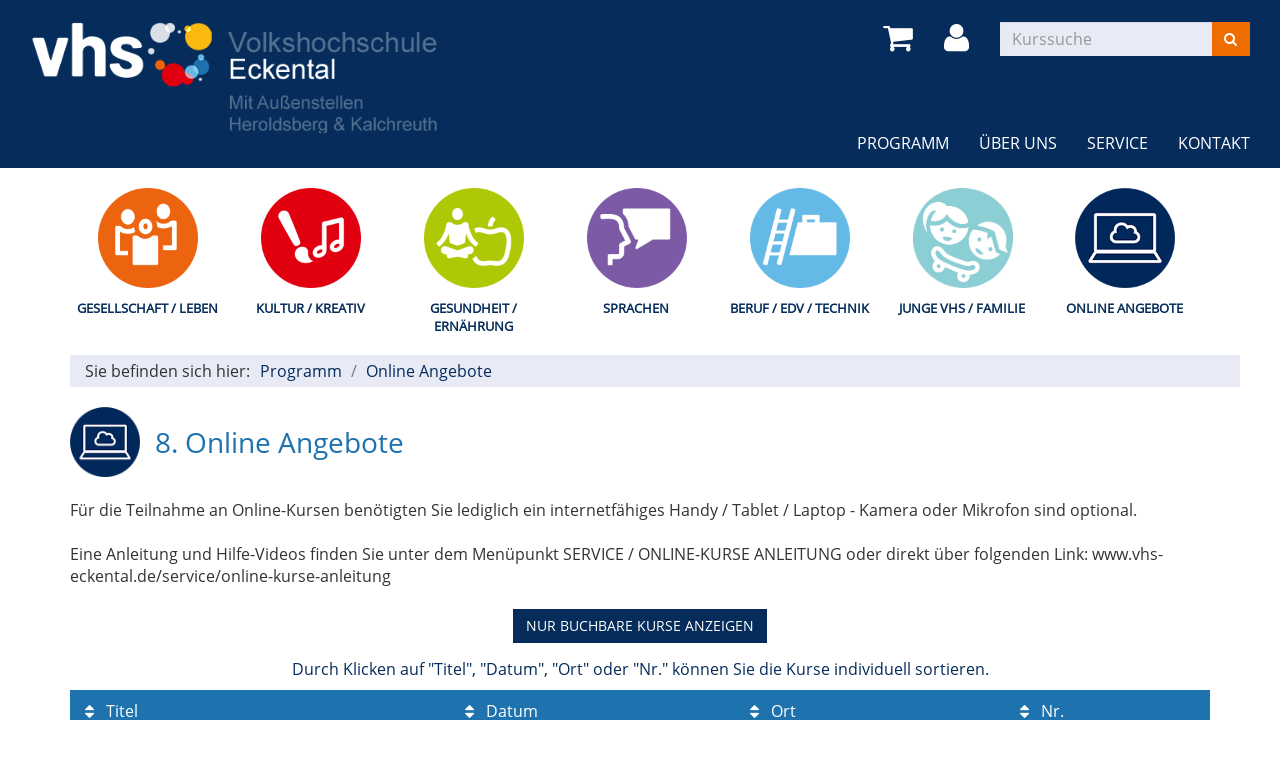

--- FILE ---
content_type: text/html; charset=utf-8
request_url: https://www.vhs-eckental.de/programm/online-angebote/?Contrast=992
body_size: 5720
content:
<!DOCTYPE html>
<html lang="en-US">
<head>

<meta charset="utf-8">
<!-- 
	Kubus Software GmbH

	This website is powered by TYPO3 - inspiring people to share!
	TYPO3 is a free open source Content Management Framework initially created by Kasper Skaarhoj and licensed under GNU/GPL.
	TYPO3 is copyright 1998-2026 of Kasper Skaarhoj. Extensions are copyright of their respective owners.
	Information and contribution at https://typo3.org/
-->

<base href="https://www.vhs-eckental.de/">
<link rel="shortcut icon" href="https://www.vhs-eckental.de/fileadmin/templates/elbe/layout/img/favicon.ico" type="image/vnd.microsoft.icon">
<title>8. Online Angebote</title>
<meta http-equiv="x-ua-compatible" content="IE=edge,chrome=1" />
<meta name="generator" content="TYPO3 CMS" />
<meta name="viewport" content="width=device-width, initial-scale=1.0" />
<meta name="robots" content="index, follow" />
<meta name="author" content="Kubus Software GmbH" />
<meta name="keywords" content="VHS, Volkshochschule, Eckental, Sprachen, Englisch, Spanisch, Italienisch, Französisch, Kurse, Workshops, Seminare, EDV, Yoga, Pilates, Kochkurse, Semester, Veranstaltungen, Gymnastik, Gesundheit, Kinder, Bildung" />
<meta name="description" content="Vorträge, Workshops, Seminare und Kurse der Volkshochschule Eckental, Heroldsberg und Kalchreuth" />


<link rel="stylesheet" type="text/css" href="https://www.vhs-eckental.de/typo3temp/assets/css/7015c8c4ac.css?1757330338" media="all">
<link rel="stylesheet" type="text/css" href="https://www.vhs-eckental.de/fileadmin/templates/elbe/bootstrap/dist/css/bootstrap.min.css?1672906020" media="all">
<link rel="stylesheet" type="text/css" href="https://www.vhs-eckental.de/fileadmin/templates/elbe/layout/css/style.css?1690812438" media="all">
<link rel="stylesheet" type="text/css" href="https://www.vhs-eckental.de/fileadmin/templates/elbe/layout/css/font-awesome.min.css?1672906020" media="all">




<script src="https://www.vhs-eckental.de/fileadmin/templates/elbe/layout/js/jquery-1.12.4.min.js?1672906020"></script>
<script src="https://www.vhs-eckental.de/fileadmin/kuferweb/webbasys/functions.js?1689941966"></script>
<script src="https://www.vhs-eckental.de/fileadmin/kuferweb/webtools/js/base64.js?1689941966"></script>
<script src="https://www.vhs-eckental.de/fileadmin/kuferweb/webbasys/layout/js/knockout-min.js?1689941966"></script>
<script src="https://www.vhs-eckental.de/fileadmin/kuferweb/webbasys/layout/js/knockout.mapping-latest.js?1689941966"></script>
<script src="https://www.vhs-eckental.de/fileadmin/kuferweb/webbasys/layout/js/anmeldung.js?1689941966"></script>



    <!--[if lt IE 9]>
    <script src="https://oss.maxcdn.com/libs/html5shiv/3.7.0/html5shiv.js"></script>
    <script src="https://oss.maxcdn.com/libs/respond.js/1.3.0/respond.min.js"></script>
    <![endif]--><noscript><link rel="stylesheet" type="text/css" href="https://www.vhs-eckental.de/fileadmin/templates/elbe/layout/css/noscript.css" media="all"></noscript>

</head>
<body >
<a id="#link-navi"></a>
<div class="header">
  <div class="container-fluid">
    <div class="clearfix"><div class="col-xs-6 col-md-6 logowrap"><a href="index.php" title="Startseite"><img src="https://www.vhs-eckental.de/fileadmin/templates/elbe/layout/img/logo.png" alt="Logo" class="hidden-xs hidden-print"><img src="https://www.vhs-eckental.de/fileadmin/templates/elbe/layout/img/logo_hoch.png" alt="Logo" class="visible-xs hidden-print"><img src="https://www.vhs-eckental.de/fileadmin/templates/elbe/layout/img/logo_print.png?v=200928" class="visible-print"></a></div><div class="text-right"><button type="button" class="navbar-toggle" data-toggle="collapse" data-target=".headernav"><i class="fa fa-list fa-2x"></i></button><ul class="globalfunctions"><!-- ND146A-->
<li class="wk"><a href="/warenkorb/kasse/bereich/4?Contrast=992#inhalt&amp;Contrast=" title="Warenkorb"><i class="fa fa-shopping-cart fa-2x"></i></a></li>
 
<!-- ND146E --><!-- H68A-->

<!-- H68E --><!-- B68A-->

<!-- B68E --><!-- B68A-->

<!-- B68E --><!-- B68A-->

<!-- B68E --><!-- B68A-->

<!-- B68E --><!-- B68A-->

<!-- B68E --><!-- B68A-->

<!-- B68E --><!-- B68A-->

<!-- B68E --><!-- B68A-->

<!-- B68E --><!-- F68A-->

<!-- F68E --><div class='menue'>
<!-- H75A-->

<!-- H75E --><!-- B75A-->

<!-- B75E --><!-- B75A-->

<!-- B75E --><!-- B75A-->

<!-- B75E --><!-- B75A-->

<!-- B75E --><!-- B75A-->

<!-- B75E --><!-- B75A-->

<!-- B75E --><!-- B75A-->

<!-- B75E --><!-- B75A-->

<!-- B75E --><!-- F75A-->

<!-- F75E --></div>

<div class='hauptseite_ohnestatus'>
<!-- H110A-->

 <li class="tn-login"><a href="index.php?id=171&Contrast=###AKTCONTRAST###" title="Login"><i class="fa fa-user fa-2x"></i>
</a></li>


<!-- H110E -->


<!-- F110A-->

<!-- F110E -->


<!-- NC110A-->

<!-- NC110E -->


<!-- ND110A-->

<!-- ND110E --></div>

</ul><div class="headersuche"><div class="tx-kuferweb">
		<!-- B394A-->
<form action="index.php" method="get">
  <div class="input-group">
    <input type="hidden" name="id" value="9">
    <input type="hidden" name="kathaupt" value="26;">
      
        <input type="hidden" value="992" name="Contrast" />
      <input type="hidden" name="suchesetzen" value="false;">
    
    <input name="kfs_stichwort_schlagwort" type="text" class="form-control" placeholder="Kurssuche">
    <span class="input-group-btn"> 
       <button class="btn btn-warning" title="Suchen" name="tx_indexedsearch[submit_button]" type="submit" id="kw-submit-form">
          <i class="fa fa-search"></i>
	      </button>    
    </span>
  </div> 
	  <a class="btn btn-primary hide" accesskey="e" href="index.php?id=9" title="Erweiterte Suche öffnen">
      <i class="fa fa-cog"></i>
    </a>
  
</form>


<!-- B394E -->
	</div>
	</div></div></div><div class="headernav collapse navbar-collapse"><ul class="nav navbar-nav navbar-right"><li class="dropdown active"><a href="/programm?Contrast=992" title=" (ALT+P)" class="dropdown-toggle" data-toggle="dropdown" accesskey="P">Programm</a><ul class="dropdown-menu"><li><a href="/programm/gesellschaft-/-leben?Contrast=992" title=" (ALT+G)"  accesskey="G">Gesellschaft / Leben</a></li><li><a href="/programm/kultur-/-kreativ?Contrast=992" title=" (ALT+K)"  accesskey="K">Kultur / Kreativ</a></li><li><a href="/programm/gesundheit-/-ernaehrung?Contrast=992" title=" (ALT+E)"  accesskey="E">Gesundheit / Ernährung</a></li><li><a href="/programm/sprachen?Contrast=992" title=" (ALT+S)"  accesskey="S">Sprachen</a></li><li><a href="/programm/beruf-/-edv-/-technik?Contrast=992" title=" (ALT+B)"  accesskey="B">Beruf / EDV / Technik</a></li><li><a href="/programm/junge-vhs-/-familie?Contrast=992" title=" (ALT+J)"  accesskey="J">Junge VHS / Familie</a></li><li><a href="/programm/online-angebote?Contrast=992" title=" (ALT+O)" class="active" accesskey="O">Online Angebote</a></li><li><a href="/programm/gesamtuebersicht?Contrast=992" title=" (ALT+A)"  accesskey="A">Gesamtübersicht</a></li></ul></li><li class="dropdown"><a href="/ueber-uns/unser-team?Contrast=992" title=" (ALT+R)" class="dropdown-toggle" data-toggle="dropdown" accesskey="R">Über uns</a><ul class="dropdown-menu"><li><a href="/ueber-uns/unser-team?Contrast=992" title=" (ALT+U)"  accesskey="U">Unser Team</a></li><li><a href="/ueber-uns/unsere-dozenten?Contrast=992" title=" (ALT+N)"  accesskey="N">Unsere Dozenten</a></li><li><a href="/ueber-uns/dozent/-in-werden?Contrast=992" title=" (ALT+D)"  accesskey="D">Dozent/-in werden</a></li><li><a href="/ueber-uns/aussenstellen?Contrast=992" title=" (ALT+T)"  accesskey="T">Außenstellen</a></li><li><a href="/ueber-uns/gebaeudeuebersicht?Contrast=992" title=" (ALT+I)"  accesskey="I">Gebäudeübersicht</a></li><li><a href="/ueber-uns/raumuebersicht?Contrast=992" title=" (ALT+M)"  accesskey="M">Raumübersicht</a></li><li><a href="/ueber-uns/qualitaetsmanagement?Contrast=992" title=" (ALT+Q)"  accesskey="Q">Qualitätsmanagement</a></li></ul></li><li class="dropdown"><a href="/service?Contrast=992" title=" (ALT+V)" class="dropdown-toggle" data-toggle="dropdown" accesskey="V">Service</a><ul class="dropdown-menu"><li><a href="/service/anmeldeformular?Contrast=992" title=" (ALT+L)"  accesskey="L">Anmeldeformular</a></li><li><a href="/service/programmheft-als-pdf?Contrast=992" title=" (ALT+H)"  accesskey="H">Programmheft als PDF</a></li><li><a href="/service/gutscheine?Contrast=992" title=" (ALT+C)"  accesskey="C">Gutscheine</a></li><li><a href="/service/downloads-/-info?Contrast=992" title=" (ALT+W)"  accesskey="W">Downloads / Info</a></li><li><a href="/service/online-kurse-anleitung?Contrast=992">Online-Kurse Anleitung</a></li></ul></li><li class="dropdown"><a href="/kontakt/kontaktformular?Contrast=992" class="dropdown-toggle" data-toggle="dropdown">Kontakt</a><ul class="dropdown-menu"><li><a href="/kontakt/kontaktformular?Contrast=992" title=" (ALT+F)"  accesskey="F">Kontaktformular</a></li><li><a href="/kontakt/ansprechpartner?Contrast=992">Ansprechpartner</a></li><li><a href="/kontakt/anfahrt?Contrast=992">Anfahrt</a></li><li><a href="/kontakt/satzung-/-agb?Contrast=992" title=" (ALT+Z)"  accesskey="Z">Satzung / AGB</a></li><li><a href="/kontakt/impressum?Contrast=992">Impressum</a></li></ul></li></ul></div>
  </div>
</div>
<div class="clearfix"></div>
<div class="headerbottom">
    
    <div class="subheader">    
        <div class="container"><div class="katicons"><a data-toggle="collapse" aria-expanded="false" data-target=".kat-menu" class="h2 visible-xs">Unser Programm</a><div class="kat-menu collapse in"><ul><li class="uid_136"><a href="/programm/gesellschaft-/-leben?Contrast=992#inhalt" title="Gesellschaft / Leben">Gesellschaft / Leben</a></li><li class="uid_137"><a href="/programm/kultur-/-kreativ?Contrast=992#inhalt" title="Kultur / Kreativ">Kultur / Kreativ</a></li><li class="uid_141"><a href="/programm/gesundheit-/-ernaehrung?Contrast=992#inhalt" title="Gesundheit / Ernährung">Gesundheit / Ernährung</a></li><li class="uid_139"><a href="/programm/sprachen?Contrast=992#inhalt" title="Sprachen">Sprachen</a></li><li class="uid_142"><a href="/programm/beruf-/-edv-/-technik?Contrast=992#inhalt" title="Beruf / EDV / Technik">Beruf / EDV / Technik</a></li><li class="uid_253"><a href="/programm/junge-vhs-/-familie?Contrast=992#inhalt" title="Junge VHS / Familie">Junge VHS / Familie</a></li><li class="uid_264"><a href="/programm/online-angebote?Contrast=992#inhalt" title="Online Angebote">Online Angebote</a></li></ul></div></div><section class="klickpfad" aria-labelledby="klickpfad-lbl"><div class="container klickpfad-box"><div class="clickpfad_title" id="klickpfad-lbl">Sie befinden sich hier:</div><div class="clickpfad_main"><span class="clickpfad_item"><a href="/programm?Contrast=992">Programm</a></span><span class="clickpfad_item"><a href="/programm/online-angebote?Contrast=992">Online Angebote</a></span></div></div></section></div>
    </div>
</div>
<div class="clearfix"></div>
<div class="container-fluid">
<a id="link-maincontent"></a>
<div class="container row-maincontent">
    <!--TYPO3SEARCH_begin--><div id="content">
    

            <div id="c1704" class="frame frame-default frame-type-list frame-layout-0">
                
                
                    



                
                
                    

    



                
                

    
        <div class="tx-kuferweb">
		<!-- H85A-->

<!-- H85E --><!-- H68A-->

<!-- H68E --><!-- B68A-->

<!-- B68E --><!-- B68A-->

<!-- B68E --><!-- B68A-->

<!-- B68E --><!-- B68A-->

<!-- B68E --><!-- B68A-->

<!-- B68E --><!-- B68A-->

<!-- B68E --><!-- B68A-->

<!-- B68E --><!-- B68A-->

<!-- B68E --><!-- F68A-->

<!-- F68E --><div class='menue'>
<!-- H75A-->

<!-- H75E --><!-- B75A-->

<!-- B75E --><!-- B75A-->

<!-- B75E --><!-- B75A-->

<!-- B75E --><!-- B75A-->

<!-- B75E --><!-- B75A-->

<!-- B75E --><!-- B75A-->

<!-- B75E --><!-- B75A-->

<!-- B75E --><!-- B75A-->

<!-- B75E --><!-- F75A-->

<!-- F75E --></div>

<div class='hauptseite_clickpfad'><span class='clickpfad'>
  <span class='clickadrbold ku_click_kategorie ku_click_katebene0 ku_click_unterste_ebene'> 8. Online Angebote</span></span></div>
<div class='hauptseite'>
  <div class='hauptseite_status'>
  </div>

 <a id="inhalt"></a>
<div class='hauptseite_categorydescription '>
<!-- DataMenuMain::_showCategoryDescription() -->
Für die Teilnahme an Online-Kursen benötigten Sie lediglich ein internetfähiges Handy / Tablet / Laptop - Kamera oder Mikrofon sind optional.<br />
<br />
Eine Anleitung und Hilfe-Videos finden Sie unter dem Menüpunkt SERVICE / ONLINE-KURSE ANLEITUNG oder direkt über folgenden Link: www.vhs-eckental.de/service/online-kurse-anleitung</div>
 <div class='hauptseite_kurse'>
<!-- H12A-->
<div class="kw-kat-kurs-ueb kat37">
<div class="kw-container">
  
 
    <div class="kw-o-box">
      <div class="kw-o"></div>
    </div>
    <div class="kw-kat-info">  
        <h1 class="kw-kat-farbe">8. Online Angebote</h1>
    </div>
    <div class="clearfix"></div>
   
     
        <br />
          Für die Teilnahme an Online-Kursen benötigten Sie lediglich ein internetfähiges Handy / Tablet / Laptop - Kamera oder Mikrofon sind optional.<br />
<br />
Eine Anleitung und Hilfe-Videos finden Sie unter dem Menüpunkt SERVICE / ONLINE-KURSE ANLEITUNG oder direkt über folgenden Link: www.vhs-eckental.de/service/online-kurse-anleitung
      <br />
      <br />
        <div class="kw-unterkategorien kw-kat-farbe">
          <!-- ND261A-->

<!-- ND261E -->

       </div>
  <div class="kw-nurbuchbare">
  <span class="btn btn-primary">
   <span class="filter-alle">alle</span><span class="filter-buchbare">nur buchbare</span> Kurse anzeigen 
  </span>
</div>
<p style="color: #052c5a; text-align: center;">Durch Klicken auf "Titel", "Datum", "Ort" oder "Nr." können Sie die Kurse individuell sortieren.</p>
<div class="kw-kursuebersicht kw-table">
<div class="row kw-table-header hidden-xs">
  <div class="col-sm-4">
    <div class="kw-table-sort">
      
        <a href="/programm/online-angebote/kategorie/37?orderby=kurzbez&amp;orderbyasc=1&amp;Contrast=992" title="Kurse nach Titel sortieren"><i class="fa fa-sort"></i>  Titel</a>
      
    </div>
  </div>
  <div class="col-sm-3">
    <div class="kw-table-sort">
      
        <a href="/programm/online-angebote/kategorie/37?orderby=beginndt&amp;orderbyasc=1&amp;Contrast=992" title="Kurse nach Datum sortieren"><i class="fa fa-sort"></i>  Datum</a>
      
    </div>
  </div>
  <div class="col-sm-3">
    <div class="kw-table-sort">
      
        <a href="/programm/online-angebote/kategorie/37?orderby=ort&amp;orderbyasc=1&amp;Contrast=992" title="Kurse nach Ort sortieren"><i class="fa fa-sort"></i> Ort</a>
      
    </div>
  </div>
  <div class="col-sm-1 no-padding-xs">
    <div class="kw-table-sort">
      
        <a href="/programm/online-angebote/kategorie/37?orderby=nr&amp;orderbyasc=1&amp;Contrast=992" title="Kurse nach Kursnummer sortieren"><i class="fa fa-sort"></i>  Nr.</a>
      
    </div>
  </div>
  <div class="col-sm-1">
    <div class="kw-table-sort">
     </div>
    &nbsp;
  </div>
</div>

<!-- H12E --><!-- B12A-->
<div class="row kw-table-row alt1">
  <a href="/programm/online-angebote/kurs/Yoga-mit-QiGong-Elementen-online/252-30024?Contrast=992#inhalt" class="kw-kurstitel">
  <div class="col-sm-4">
      Yoga mit QiGong Elementen - online&nbsp;
  </div>
  <div class="visible-xs col-xs-3 kw-table-label">Wann:</div>
  <div class="col-xs-9 col-sm-3 kw-table-data"> 
    
      
        ab <abbr title="Montag">Mo.</abbr> 22.09.2025, 18.00 Uhr
    
  </div>
  <div class="visible-xs col-xs-3 kw-table-label">Wo:</div> 
  <div class="col-xs-9 col-sm-3 kw-table-data">
    Online - Zoom&nbsp;
  </div>
  <div class="visible-xs col-xs-3 kw-table-label">Nr.:</div> 
  <div class="col-xs-9 col-sm-1 kw-table-data no-padding-xs">
    30024&nbsp; </div>
      </a>  
  <div class="visible-xs col-xs-3 kw-table-label">Status:</div>
  <div class="visible-xs col-xs-9 kw-table-data"><img src="https://www.vhs-eckental.de/fileadmin/kuferweb/webbasys/layout/kursampeln/trans.png" alt="Anmeldung m&ouml;glich" title="Anmeldung m&ouml;glich" style="background:url(&#039;fileadmin/kuferweb/webbasys/layout/kursampeln/kbs_set12_dvv_style_2/kbs_set12_sprite.png&#039;) 0px -20px;height: 17px;width: 17px;" />
     
        <span class="text-success"> <span class="kw_ampel status2">Anmeldung m&ouml;glich</span> </span>
          
    
  </div>  
  <div class="col-sm-1 col-xs-12"> 
    <!-- k_ausfall k_keineanmeldung0 k_abgelaufen0 k_anmeldungeng_web1 -->
        
     
         
              
                 
                    <div class="ampelbutton">
                        <a href="/programm/online-angebote/kategorie/37?knradd=252-30024&amp;Contrast=992" title="in den Warenkorb legen" class="">
                            <i class="fa fa-shopping-cart"></i>     
                        </a>
                        </div>
                 
              
          
      	  
 
    
    
<div class="ampelbutton hidden-xs">
      
        <img src="https://www.vhs-eckental.de/fileadmin/kuferweb/webbasys/layout/kursampeln/trans.png" alt="Anmeldung m&ouml;glich" title="Anmeldung m&ouml;glich" style="background:url(&#039;fileadmin/kuferweb/webbasys/layout/kursampeln/kbs_set12_dvv_style_2/kbs_set12_sprite.png&#039;) 0px -20px;height: 17px;width: 17px;" />
      
    </div>  
    
     
   
  </div>
</div>
<!-- B12E --><!-- B12A-->
<div class="row kw-table-row alt2">
  <a href="/programm/online-angebote/kurs/Pilates-Hybridkurs/252-30034?Contrast=992#inhalt" class="kw-kurstitel">
  <div class="col-sm-4">
      Pilates (Hybridkurs)&nbsp;
  </div>
  <div class="visible-xs col-xs-3 kw-table-label">Wann:</div>
  <div class="col-xs-9 col-sm-3 kw-table-data"> 
    
      
        ab <abbr title="Donnerstag">Do.</abbr> 25.09.2025, 18.00 Uhr
    
  </div>
  <div class="visible-xs col-xs-3 kw-table-label">Wo:</div> 
  <div class="col-xs-9 col-sm-3 kw-table-data">
    &nbsp;
  </div>
  <div class="visible-xs col-xs-3 kw-table-label">Nr.:</div> 
  <div class="col-xs-9 col-sm-1 kw-table-data no-padding-xs">
    30034&nbsp; </div>
      </a>  
  <div class="visible-xs col-xs-3 kw-table-label">Status:</div>
  <div class="visible-xs col-xs-9 kw-table-data"><img src="https://www.vhs-eckental.de/fileadmin/kuferweb/webbasys/layout/kursampeln/trans.png" alt="fast ausgebucht" title="fast ausgebucht" style="background:url(&#039;fileadmin/kuferweb/webbasys/layout/kursampeln/kbs_set12_dvv_style_2/kbs_set12_sprite.png&#039;) 0px -40px;height: 17px;width: 17px;" />
     
        <span class="text-success"> <span class="kw_ampel status3">fast ausgebucht</span> </span>
          
    
  </div>  
  <div class="col-sm-1 col-xs-12"> 
    <!-- k_ausfall k_keineanmeldung0 k_abgelaufen0 k_anmeldungeng_web2 -->
        
     
         
              
                 
                    <div class="ampelbutton">
                        <a href="/programm/online-angebote/kategorie/37?knradd=252-30034&amp;Contrast=992" title="in den Warenkorb legen" class="">
                            <i class="fa fa-shopping-cart"></i>     
                        </a>
                        </div>
                 
              
          
      	  
 
    
    
<div class="ampelbutton hidden-xs">
      
        <img src="https://www.vhs-eckental.de/fileadmin/kuferweb/webbasys/layout/kursampeln/trans.png" alt="fast ausgebucht" title="fast ausgebucht" style="background:url(&#039;fileadmin/kuferweb/webbasys/layout/kursampeln/kbs_set12_dvv_style_2/kbs_set12_sprite.png&#039;) 0px -40px;height: 17px;width: 17px;" />
      
    </div>  
    
     
   
  </div>
</div>
<!-- B12E --><!-- B12A-->
<div class="row kw-table-row alt1">
  <a href="/programm/online-angebote/kurs/VHS-Fotoclub-Eckental-Hybridkurs/252-50001?Contrast=992#inhalt" class="kw-kurstitel">
  <div class="col-sm-4">
      VHS-Fotoclub Eckental - Hybridkurs&nbsp;
  </div>
  <div class="visible-xs col-xs-3 kw-table-label">Wann:</div>
  <div class="col-xs-9 col-sm-3 kw-table-data"> 
    
      
        ab <abbr title="Freitag">Fr.</abbr> 26.09.2025, 19.30 Uhr
    
  </div>
  <div class="visible-xs col-xs-3 kw-table-label">Wo:</div> 
  <div class="col-xs-9 col-sm-3 kw-table-data">
    Altes Rathaus Brand, OG&nbsp;
  </div>
  <div class="visible-xs col-xs-3 kw-table-label">Nr.:</div> 
  <div class="col-xs-9 col-sm-1 kw-table-data no-padding-xs">
    50001&nbsp; </div>
      </a>  
  <div class="visible-xs col-xs-3 kw-table-label">Status:</div>
  <div class="visible-xs col-xs-9 kw-table-data"><img src="https://www.vhs-eckental.de/fileadmin/kuferweb/webbasys/layout/kursampeln/trans.png" alt="fast ausgebucht" title="fast ausgebucht" style="background:url(&#039;fileadmin/kuferweb/webbasys/layout/kursampeln/kbs_set12_dvv_style_2/kbs_set12_sprite.png&#039;) 0px -40px;height: 17px;width: 17px;" />
     
        <span class="text-success"> <span class="kw_ampel status3">fast ausgebucht</span> </span>
          
    
  </div>  
  <div class="col-sm-1 col-xs-12"> 
    <!-- k_ausfall k_keineanmeldung0 k_abgelaufen0 k_anmeldungeng_web2 -->
        
     
         
              
                 
                    <div class="ampelbutton">
                        <a href="/programm/online-angebote/kategorie/37?knradd=252-50001&amp;Contrast=992" title="in den Warenkorb legen" class="">
                            <i class="fa fa-shopping-cart"></i>     
                        </a>
                        </div>
                 
              
          
      	  
 
    
    
<div class="ampelbutton hidden-xs">
      
        <img src="https://www.vhs-eckental.de/fileadmin/kuferweb/webbasys/layout/kursampeln/trans.png" alt="fast ausgebucht" title="fast ausgebucht" style="background:url(&#039;fileadmin/kuferweb/webbasys/layout/kursampeln/kbs_set12_dvv_style_2/kbs_set12_sprite.png&#039;) 0px -40px;height: 17px;width: 17px;" />
      
    </div>  
    
     
   
  </div>
</div>
<!-- B12E --><!-- F12A-->
</div>
<br>
<br>

</div>

</div>
<!-- F12E --> </div>

</div><!-- F85A-->

<!-- F85E -->
	</div>
	
    


                
                    



                
                
                    



                
            </div>

        

</div><!--TYPO3SEARCH_end-->
 </div>
</div>
<a id="link-footer"></a>
<footer>
  <div class="container-fluid">
    <div class="row"><div class="col-md-6"><div class="row"><div class="col-md-6">
    

            <div id="c186" class="frame frame-default frame-type-textmedia frame-layout-0">
                
                
                    



                
                

    
        

    



    


                

    <div class="ce-textpic ce-center ce-above">
        
            



        

        
                <div class="ce-bodytext">
                    
                    <p><b>Markt Eckental<br></b>
</p>
<p title="E-Mail senden">Rathausplatz 1 | 90542 Eckental<br>Tel.: 09126/903-226 | Fax: 09126/5754<br>E-Mail: <a href="mailto:vhs@eckental.de" title="Öffnet internen Link" class="mail">vhs@eckental.de</a></p>
                </div>
            

        
    </div>


                
                    



                
                
                    



                
            </div>

        

</div><div class="col-md-6">
    

            <div id="c1720" class="frame frame-default frame-type-textmedia frame-layout-0">
                
                
                    



                
                

    
        

    



    


                

    <div class="ce-textpic ce-right ce-intext">
        
            



        

        
                <div class="ce-bodytext">
                    
                    <p><strong>Die VHS ist geschlossen</strong></p>
<p><strong>Sommerferien</strong><br> 01.08.2025 – 15.09.2025</p>
<p><strong>Tag der Deutschen Einheit</strong><br> 03.10.2025</p>
<p><strong>Allerheiligen</strong><br> 01.11.2025</p>
<p><strong>Herbstferien</strong><br> 03.11.2025 - 09.11.2025</p>
<p><strong>Buß- und Bettag</strong><br> 19.11.2025</p>
<p><strong>Weihnachtsferien</strong><br> 22.12.2025 - 06.01.2026</p>
                </div>
            

        
    </div>


                
                    



                
                
                    



                
            </div>

        

</div></div></div><div class="col-md-6"><div class="row"><div class="col-md-6"><div class="row"><div class="col-md-8">
    

            <div id="c1636" class="frame frame-default frame-type-textmedia frame-layout-0">
                
                
                    



                
                

    
        

    



    


                

    <div class="ce-textpic ce-right ce-intext">
        
            



        

        
                <div class="ce-bodytext">
                    
                    <p style="font-size: 1.6em;" class="align-right"><span style="font-family: Wingdings; font-size: 1.6em;"><span style="font-family: Arial,sans-serif;"><a href="https://www.google.com/maps/place/Volkshochschule+(VHS)+Eckental/@49.5847717,11.1811795,13z/data=!4m8!1m2!2m1!1svhs+eckental!3m4!1s0x47a1e492934d8e47:0x2883755e01c170df!8m2!3d49.5762845!4d11.2061886" title="Öffnet internen Link" target="_blank" class="external-link-new-window" rel="noreferrer">Google </a></span></span></p>
                </div>
            

        
    </div>


                
                    



                
                
                    



                
            </div>

        

</div><div class="col-md-4">
    

            <div id="c1602" class="frame frame-default frame-type-textmedia frame-layout-0">
                
                
                    



                
                

    
        

    



    


                

    <div class="ce-textpic ce-center ce-above">
        
            

    <div class="ce-gallery" data-ce-columns="1" data-ce-images="1">
        
            <div class="ce-outer">
                <div class="ce-inner">
        
        
            <div class="ce-row">
                
                    
                        <div class="ce-column">
                            

        
<figure class="image">
    
            <a href="https://de-de.facebook.com/VHS-Eckental-Heroldsberg-und-Kalchreuth-691122367738360/" target="_blank" rel="noreferrer">
                
<img class="image-embed-item" src="https://www.vhs-eckental.de/fileadmin/user_upload/soziale_netzwerke/fb.png" width="50" height="50" loading="lazy" alt="" />


            </a>
        
    
</figure>


    


                        </div>
                    
                
            </div>
        
        
                </div>
            </div>
        
    </div>



        

        
                
            

        
    </div>


                
                    



                
                
                    



                
            </div>

        

</div></div>
    

            <div id="c1698" class="frame frame-default frame-type-html frame-layout-0">
                
                
                    



                
                
                

    <br />



                
                    



                
                
                    



                
            </div>

        


    

            <div id="c1697" class="frame frame-default frame-type-textmedia frame-layout-0">
                
                
                    



                
                

    
        

    



    


                

    <div class="ce-textpic ce-center ce-above">
        
            

    <div class="ce-gallery" data-ce-columns="1" data-ce-images="1">
        
            <div class="ce-outer">
                <div class="ce-inner">
        
        
            <div class="ce-row">
                
                    
                        <div class="ce-column">
                            

        
<figure class="image">
    
            <a href="/ueber-uns/qualitaetsmanagement?Contrast=992">
                
<img class="image-embed-item" src="https://www.vhs-eckental.de/fileadmin/_processed_/6/e/csm_QUALIFIED-BY-EFQM-COLOUR-2023_702ef38a5f.png" width="375" height="322" loading="lazy" alt="" />


            </a>
        
    
</figure>


    


                        </div>
                    
                
            </div>
        
        
                </div>
            </div>
        
    </div>



        

        
                
            

        
    </div>


                
                    



                
                
                    



                
            </div>

        

</div><div class="col-md-6"><div class="footer_right"><div class="footer_right_content">
    

            <div id="c1576" class="frame frame-default frame-type-menu_pages frame-layout-0">
                
                
                    



                
                
                    

    



                
                

    
        <ul>
            
                <li>
                    <a href="/kontakt/impressum?Contrast=992" title="Impressum">
                        <span>Impressum</span>
                    </a>
                </li>
            
                <li>
                    <a href="/kontakt/satzung-/-agb?Contrast=992" title="Satzung / AGB">
                        <span>Satzung / AGB</span>
                    </a>
                </li>
            
                <li>
                    <a href="/datenschutz?Contrast=992" title="Datenschutz">
                        <span>Datenschutz</span>
                    </a>
                </li>
            
                <li>
                    <a href="/sitemap?Contrast=992" title="Sitemap">
                        <span>Sitemap</span>
                    </a>
                </li>
            
                <li>
                    <a href="/widerruf?Contrast=992" title="Widerruf">
                        <span>Widerruf</span>
                    </a>
                </li>
            
        </ul>
    


                
                    



                
                
                    



                
            </div>

        

</div></div></div></div></div></div><ul class="bf-menu"><li class="contrast hidden-xs hidden-sm"><a href="/programm/online-angebote?Contrast=1&amp;urlparameter=kathaupt%3A1%3Bkatid%3A37%3B&amp;cHash=aa42cf4de09edc5834f80ac232ec1bc3">Kontrast&nbsp;&nbsp;<i class="fa fa-adjust"></i></a></li><li class="sizeup hidden-xs hidden-sm">Ansicht&nbsp;&nbsp;<a href="/programm/online-angebote?Contrast=992&amp;Fsize=0" title="Normale Schriftgröße"><span class="sizer-sm">A</span>&nbsp;</a><a href="/programm/online-angebote?Contrast=992&amp;Fsize=1" title="Große Schriftgröße"><span class="sizer-md">A</span>&nbsp;</a><a href="/programm/online-angebote?Contrast=992&amp;Fsize=2" title="Extragroße Schriftgröße"><span class="sizer-lg">A</span></a></li></ul>
  </div>      
</footer>
<script src="https://www.vhs-eckental.de/fileadmin/templates/elbe/bootstrap/dist/js/bootstrap.min.js?1672906020"></script>
<script src="https://www.vhs-eckental.de/fileadmin/templates/elbe/layout/js/responsiveslides.min.js?1672906020"></script>
<script src="https://www.vhs-eckental.de/fileadmin/templates/elbe/layout/js/bootstrap-datepicker.js?1672906020"></script>
<script src="https://www.vhs-eckental.de/fileadmin/templates/elbe/layout/js/scroll-top.js?1672906020"></script>
<script src="https://www.vhs-eckental.de/fileadmin/templates/elbe/layout/js/dvv_layout_functions.js?1672906020"></script>




</body>
</html>